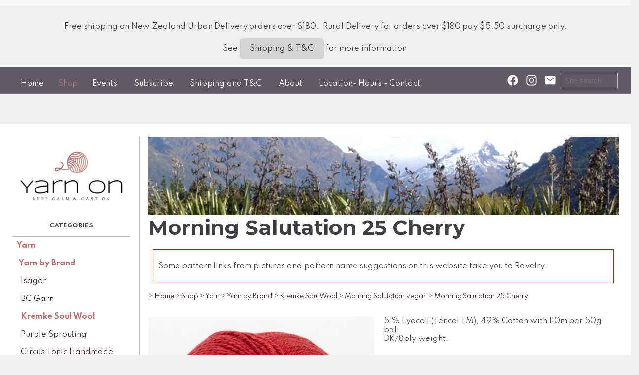

--- FILE ---
content_type: text/html;charset=UTF-8
request_url: https://www.yarnon.co.nz/product/morning-salutation-25-cherry
body_size: 12590
content:













<!DOCTYPE html PUBLIC "-//W3C//DTD XHTML 1.0 Transitional//EN" "https://www.w3.org/TR/xhtml1/DTD/xhtml1-transitional.dtd"> 
		
		

		<html lang="en">

<head>
<title>Morning Salutation 25 Cherry - Yarn On</title>

	

	  
	  



<meta name="Description" content="51% Lyocell (Tencel TM), 49% Cotton with 110m per 50g ball.  DK/8ply weight.    	Category: Morning Salutation vegan" />

	<meta name="Keywords" content="Morning Salutation vegan 25 51 Lyocell Tencel 49 Cotton 110m per 50g ball DK 8ply weight Kremke Soul Wool Cherry KSW MS" />


	<meta http-equiv="Content-Type" content="text/html; charset=utf-8" />
	<meta name="generator" content="CMS Tool www.cms-tool.net" />
	<meta name="viewport" content="width=device-width, initial-scale=1">
	
		
		
	
	
	<link rel="canonical" href="https://www.yarnon.co.nz/product/morning-salutation-25-cherry" />

	<link href="/favicon.ico" rel="shortcut icon" />











<link rel="preload" as="style" href="/uploads/js/cmscommon_core.css?ver=1764793977451"/><link type="text/css" rel="stylesheet" media="all" href="/uploads/js/cmscommon_core.css?ver=1764793977451"/>
	<link rel="preload" as="style" href="/uploads/js/cmscommon_core_mobile.css?ver=1760409706268"/><link type="text/css" rel="stylesheet" media="screen and (max-width: 640px)" href="/uploads/js/cmscommon_core_mobile.css?ver=1760409706268"/>

 	<link rel="preload" as="style" href="/uploads/js/cmscommon_ecommerce.css?ver=1759884157832"/><link type="text/css" rel="stylesheet" media="all" href="/uploads/js/cmscommon_ecommerce.css?ver=1759884157832"/>


 



<link type="text/css" rel="stylesheet" href="/css/publishedA.css?ver=1685391324027" media="all"/>



 




 


  
<script type="text/javascript">var dynamicURL='/product/morning-salutation-25-cherry';var cid=129614;var page=596886;</script>
	
	
	<link rel="preload" as="script" href="//code.jquery.com/jquery-3.6.0.min.js"/><script type="text/javascript" src="//code.jquery.com/jquery-3.6.0.min.js"></script>
	

	 
	<link rel="preload" as="script" href="/uploads/js/cmscommon_colorbox.js?ver=1678842460243"/><script type="text/javascript" src="/uploads/js/cmscommon_colorbox.js?ver=1678842460243"></script>
		<link rel="preload" as="script" href="/uploads/js/cmscommon_core.js?ver=1765853974126"/><script type="text/javascript" src="/uploads/js/cmscommon_core.js?ver=1765853974126"></script>
		<link rel="preload" as="script" href="/uploads/js/cmscommon_clientside.js?ver=1754960540272"/><script type="text/javascript" src="/uploads/js/cmscommon_clientside.js?ver=1754960540272"></script>

	

	

	

	<!-- fb -->
	
	<link href="https://fonts.googleapis.com/css?family=Spartan:300:400,500|Montserrat:700" rel="stylesheet">

	<link rel="preload" as="script" href="/_scripts.js?ver=1674619721878"/><script type="text/javascript" src="/_scripts.js?ver=1674619721878"></script>


	
	
	
	
<meta property="product:url" content="https://www.yarnon.co.nz/product/morning-salutation-25-cherry" /> 

			

			<meta property="og:url" content="https://www.yarnon.co.nz/product/morning-salutation-25-cherry"/>	                                                                  
			
			<meta property="fb:admins" content="Julie Clarke"/>
				
			
			<meta property="og:type" content="product.item" />
			<meta property="og:title" content="Morning Salutation 25 Cherry"/>

			<meta property="og:site_name" content="Yarn On"/>
			<meta property="og:image" content="https://www.yarnon.co.nz/images/596886/pid3811773/g_011053177-25.jpg"/>

			<meta property="product:price:amount" content="11.00"/>
				<meta property="product:price:currency" content="NZD"/>

			<meta property="og:description" content="51% Lyocell (Tencel TM), 49% Cotton with 110m per 50g ball.  DK/8ply weight."/>
			<meta property="product:sku" content="KSW-MS-25" /> 
				<meta property="product:retailer_item_id" content="KSW-MS-25" />
			

			
			<meta property="product:availability" content="instock" />
			
			<meta property="product:condition" content="new" />
</head>













<body id="pageid596886" class="wgtid253 cmsTemplateA productViewBody productViewBodyB inCategory214230 inCategory214235 inCategory214234   productHasNoVariations  productHasNoOptions  AvailabilityAvailable InStock  cmsPublicViewer" data-uid="129614" data-cid="129614" data-page="596886" data-pid="3811773" data-categoryid="214230">



<div id=cmsBrowserTopFixed>
	<div id="cmsBrowserHeaderTools" class="cmsEditableTemplate cmsEditableWidgetsArea " >
	<table class="toyTable" width="100%">
			  <tr>
					<td></td>
					<td align=right><span id=cmsViewCartLink></span></td>
				</tr>
			</table>
	</div>  





	</div>
	<div id=cmsBrowserTopFixedSpacer></div>
	
	

	<div class=cmsOuterContainer id="cmsTemplateOuterContainer" chunk="wgtdata/_templateA.html">

	<div id="header"><div class="cmsEditableText" id="ws_template_header" chunk="/header.html"><div class="row clearfix">
		<div class="column full">
            		<p style="text-align: center;">Free shipping on New Zealand Urban Delivery orders over $180.&nbsp; Rural Delivery for orders over $180 pay $5.50 surcharge only.</p><p style="text-align: center;">See <a href="/terms.html" class="btn btn-default" style="font-size: 15px;">Shipping &amp; T&amp;C</a> for more information&nbsp;</p>
        	</div>
	</div><link href="//fonts.googleapis.com/css?family=Syncopate" rel="stylesheet" property="stylesheet" type="text/css"></div></div>
<div id="masthead">
<div id="menulogo">
<div id="minlogo"><div id="cmslogo" class="cmsEditableTemplate">
<a href="/"><img src="/images/default10.png" border="0" alt="Yarn On" class="logo cmsLogoImg w320 h213"/></a>
</div></div>
<div id="mainmenu" class="desktop"><div id=menu class=menu><ul id=nav class="nav navbar-nav"><li id="mbtn596885"><a accesskey="1" href="/">Home</a></li><li id="mbtn596886" class="menuliactive"><a href="/shopping.html" class="menuactive">Shop</a><ul class="catsubmenu dropdown-menu"><li id="catm208670" class="selectedCategoryPath hassubmenu"><a href="/category/208670" class="catmenu-selectedCategoryPath">Yarn</a><ul class="submenu submenu-selectedCategoryPath"><li id="catm208664" class="selectedCategoryPath"><a href="/category/208664" class="catmenu-selectedCategoryPath">Yarn by Brand</a></li><li id="catm208665"><a href="/category/208665">Yarn by Weight</a></li><li id="catm208666"><a href="/category/208666">Yarn by Fibre/Purpose</a></li><li id="catm210063"><a href="/category/210063">Yarn Winding</a></li></ul></li><li id="catm208668" class="hassubmenu"><a href="/category/208668">Tools & Notions</a><ul class="submenu"><li id="catm208694"><a href="/category/208694">Knitting Needles</a></li><li id="catm209004"><a href="/category/209004">Crochet Hooks</a></li><li id="catm274689"><a href="/category/274689">Stitch Markers</a></li><li id="catm208696"><a href="/category/208696">Useful Notions</a></li><li id="catm279174"><a href="/category/279174">Stitch Holder Cords</a></li><li id="catm279182"><a href="/category/279182">Swifts and Ball Winders</a></li><li id="catm212620"><a href="/category/212620">Buttons & Toggles</a></li><li id="catm248518"><a href="/category/248518">Wool Wash</a></li><li id="catm232172"><a href="/category/232172">Pompoms</a></li><li id="catm279183"><a href="/category/279183">Soft Toy Eyes</a></li><li id="catm240829"><a href="/category/240829">Natural Stuffing</a></li><li id="catm277383"><a href="/category/277383">Clover</a></li><li id="catm230795"><a href="/category/230795">KnitPro</a></li><li id="catm208695"><a href="/category/208695">Project Bags& Notion Pouches</a></li><li id="catm249173"><a href="/category/249173">Enamel Pins</a></li><li id="catm219354"><a href="/category/219354">CocoKnits</a></li><li id="catm243657"><a href="/category/243657">Sewing Notions</a></li></ul></li><li id="catm208669" class="hassubmenu"><a href="/category/208669">Publications</a><ul class="submenu"><li id="catm208698"><a href="/category/208698">Books</a></li><li id="catm208700"><a href="/category/208700">Patterns - Individual and Pattern Books</a></li></ul></li><li id="catm208667" class="hassubmenu"><a href="/category/208667">Kitsets</a><ul class="submenu"><li id="catm243527"><a href="/category/243527">Countrywide Yarn Creative Kits</a></li></ul></li><li id="catm243429"><a href="/category/243429">CLEARANCE SALE</a></li><li id="catm223422"><a href="/category/223422">Gift Voucher</a></li></ul></li><li id="mbtn598420"><a href="/page/598420">Events</a></li><li id="mbtn596887"><a href="/subscribe.html">Subscribe</a></li><li id="mbtn596882"><a href="/terms.html">Shipping and T&C</a></li><li id="mbtn598423"><a href="/page/598423">About</a></li><li id="mbtn596884"><a accesskey="9" href="/contact.html">Location- Hours - Contact</a></li></ul></div></div>
</div>
<div id="searchsocial"><div class="socialmediaicons">
  
 
	
	<a rel="nofollow" target="socialiconTarget" href="https://www.facebook.com/Yarnon.nz" class="socialmediaicon a-logo-facebook" title="Connect with us: Facebook Yarnon.nz"><ion-icon name="logo-facebook" style="background-color: rgb(59, 89, 152) ;"></ion-icon></a>


 
	
	

	<a rel="nofollow" target="socialiconTarget" href="https://www.instagram.com/yarnon_nz/" class="socialmediaicon a-logo-instagram" title="Connect with us: https://www.instagram.com/yarnon_nz/ https://www.instagram.com/yarnon_nz/"><ion-icon name="logo-instagram" style="background-color: #8a3ab9 ;"></ion-icon></a>


 
	
	
	
	
	
	
	
	

	

	<a rel="nofollow" target="socialiconTarget" href="/page/members/subscribe-ajax.html" class="socialmediaicon colorbox cmsSocialIconSubscribe a-mail" title=""><ion-icon name="mail" style="background-color: #e8c63e; ;"></ion-icon></a>

	
	
	
	
</div> 



<div class="searchFormDiv">
		<form method="get" class="cmsSearchWidget " name="searchform" action="/page/596886/search/search-results.html">
			<input name="search_keywords" accesskey="3" size="10" value="" class="searchtoykeywords verticalAlignMiddle" />
			<button type="submit" value="Search" class="searchtoysubmit verticalAlignMiddle" ><span class=" material-icons">search</span></button>
		</form>
	</div>

<div id="mobbtn" class="mobile"><a href="#top">MENU</a></div>
</div>
</div>
<!--end menuandsearch-->
<div id="infowrap">
<div id="infoandlogin"></div>
</div>
<div id="container">
<div id="leftcolumn"><div id="cmslogo" class="cmsEditableTemplate">
<a href="/"><img src="/images/default10.png" border="0" alt="Yarn On" class="logo cmsLogoImg w320 h213"/></a>
</div> <div id=catmenu class=catmenu><ul id=catnav class=catnav><li id="catm208670" class="selectedCategoryPath hassubmenu"><a href="/category/208670" class="catmenu-selectedCategoryPath">Yarn</a><ul class="submenu submenu-selectedCategoryPath"><li id="catm208664" class="selectedCategoryPath hassubmenu"><a href="/category/208664" class="catmenu-selectedCategoryPath">Yarn by Brand</a><ul class="submenu submenu-selectedCategoryPath"><li id="catm257867"><a href="/category/257867">Isager</a></li><li id="catm208671"><a href="/category/208671">BC Garn</a></li><li id="catm208672" class="selectedCategoryPath"><a href="/category/208672" class="catmenu-selectedCategoryPath">Kremke Soul Wool</a></li><li id="catm209188"><a href="/category/209188">Purple Sprouting</a></li><li id="catm247803"><a href="/category/247803">Circus Tonic Handmade</a></li><li id="catm208673"><a href="/category/208673">Zealana</a></li><li id="catm214604"><a href="/category/214604">Broadway</a></li><li id="catm226769"><a href="/category/226769">Fiddlesticks</a></li><li id="catm276768"><a href="/category/276768">Knots, Strings & Other Things</a></li><li id="catm208674"><a href="/category/208674">Countrywide yarn</a></li><li id="catm276270"><a href="/category/276270">Lana Grossa</a></li><li id="catm208675"><a href="/category/208675">Katia</a></li><li id="catm279497"><a href="/category/279497">Himalaya</a></li><li id="catm245037"><a href="/category/245037">Rowan</a></li><li id="catm208677"><a href="/category/208677">Manos del Uruguay</a></li><li id="catm219330"><a href="/category/219330">Erika Knight</a></li><li id="catm208676"><a href="/category/208676">Malabrigo</a></li></ul></li><li id="catm208665" class="hassubmenu"><a href="/category/208665">Yarn by Weight</a><ul class="submenu"><li id="catm208678"><a href="/category/208678">Lace (2 ply)</a></li><li id="catm208679"><a href="/category/208679">Light Fingering (3ply)</a></li><li id="catm208680"><a href="/category/208680">Fingering (4ply)</a></li><li id="catm208681"><a href="/category/208681">Sport (5ply)</a></li><li id="catm208682"><a href="/category/208682">DK (8ply)</a></li><li id="catm208683"><a href="/category/208683">Worsted/Aran (10ply)</a></li><li id="catm208684"><a href="/category/208684">Bulky/Chunky (12/14 ply)</a></li><li id="catm230458"><a href="/category/230458">Super Bulky</a></li></ul></li><li id="catm208666" class="hassubmenu"><a href="/category/208666">Yarn by Fibre/Purpose</a><ul class="submenu"><li id="catm208685"><a href="/category/208685">Wool</a></li><li id="catm226775"><a href="/category/226775">Merino</a></li><li id="catm208686"><a href="/category/208686">Cotton</a></li><li id="catm208688"><a href="/category/208688">Mohair</a></li><li id="catm208687"><a href="/category/208687">Silk</a></li><li id="catm208689"><a href="/category/208689">Alpaca</a></li><li id="catm208690"><a href="/category/208690">Linen</a></li><li id="catm208815"><a href="/category/208815">Sock Yarn</a></li><li id="catm208861"><a href="/category/208861">Brushtail Possum</a></li><li id="catm214239"><a href="/category/214239">Organic Certified - GOTS</a></li><li id="catm242394"><a href="/category/242394">New Zealand/Australian Indie Dyed</a></li><li id="catm248999"><a href="/category/248999">BFL - Blue Faced Leicester</a></li><li id="catm249135"><a href="/category/249135">Yak</a></li><li id="catm249165"><a href="/category/249165">Cashmere</a></li></ul></li><li id="catm210063"><a href="/category/210063">Yarn Winding</a></li></ul></li><li id="catm208668" class="hassubmenu"><a href="/category/208668">Tools & Notions</a><ul class="submenu"><li id="catm208694" class="hassubmenu"><a href="/category/208694">Knitting Needles</a><ul class="submenu"><li id="catm265026"><a href="/category/265026">Knitting Needles by Brand</a></li><li id="catm265028"><a href="/category/265028">Interchangeable Needles</a></li><li id="catm265029"><a href="/category/265029">Fixed Circulars</a></li><li id="catm265030"><a href="/category/265030">Double Pointed Needles</a></li><li id="catm265032"><a href="/category/265032">Needle Sets</a></li><li id="catm265031"><a href="/category/265031">Traditional Straight Needles</a></li></ul></li><li id="catm209004"><a href="/category/209004">Crochet Hooks</a></li><li id="catm274689"><a href="/category/274689">Stitch Markers</a></li><li id="catm208696"><a href="/category/208696">Useful Notions</a></li><li id="catm279174"><a href="/category/279174">Stitch Holder Cords</a></li><li id="catm279182"><a href="/category/279182">Swifts and Ball Winders</a></li><li id="catm212620"><a href="/category/212620">Buttons & Toggles</a></li><li id="catm248518"><a href="/category/248518">Wool Wash</a></li><li id="catm232172"><a href="/category/232172">Pompoms</a></li><li id="catm279183"><a href="/category/279183">Soft Toy Eyes</a></li><li id="catm240829"><a href="/category/240829">Natural Stuffing</a></li><li id="catm277383"><a href="/category/277383">Clover</a></li><li id="catm230795"><a href="/category/230795">KnitPro</a></li><li id="catm208695"><a href="/category/208695">Project Bags& Notion Pouches</a></li><li id="catm249173"><a href="/category/249173">Enamel Pins</a></li><li id="catm219354"><a href="/category/219354">CocoKnits</a></li><li id="catm243657"><a href="/category/243657">Sewing Notions</a></li></ul></li><li id="catm208669" class="hassubmenu"><a href="/category/208669">Publications</a><ul class="submenu"><li id="catm208698"><a href="/category/208698">Books</a></li><li id="catm208700" class="hassubmenu"><a href="/category/208700">Patterns - Individual and Pattern Books</a><ul class="submenu"><li id="catm219183"><a href="/category/219183">Baby Cakes Patterns</a></li><li id="catm219184"><a href="/category/219184">Little Cupcakes Patterns</a></li><li id="catm226958"><a href="/category/226958">Honey Cakes</a></li><li id="catm213604"><a href="/category/213604">Malabrigo Patterns</a></li><li id="catm214286"><a href="/category/214286">Zealana Patterns</a></li><li id="catm219362"><a href="/category/219362">Erika  Knight Patterns</a></li><li id="catm226888"><a href="/category/226888">Countrywide Yarn Patterns</a></li></ul></li></ul></li><li id="catm208667" class="hassubmenu"><a href="/category/208667">Kitsets</a><ul class="submenu"><li id="catm243527"><a href="/category/243527">Countrywide Yarn Creative Kits</a></li></ul></li><li id="catm243429"><a href="/category/243429">CLEARANCE SALE</a></li><li id="catm223422"><a href="/category/223422">Gift Voucher</a></li></ul></div><span id="featuredcontent">
<div class="featuredproducts" ID="FeaturedProductsCombined" data-promote="Combined">
		
		<ul class=cmsList><li class="featuredProduct_ cmsFeaturedProduct cmsFeaturedProduct_NewItem   " data-pid="5807590" >
			
				<div class="featuredProduct cmsItem Product hasImage hasAdditionalImages"  id="Product5807590" pid="5807590">
					<div class="cmsItemPromoStamp hidden">New</div>
					<div class="featuredimage cmsImage"><a href="/product/isager-bomulin-0-natural"><img src="https://webimages.cms-tool.net/129614/images-320x320/596886/pid5807590/Bomulin_0_2025_web.jpg" border="0" alt="Isager Bomulin (0) Natural"/></a></div>
					
					<div class="fptitle cmsTitle"><a href="/product/isager-bomulin-0-natural">Isager Bomulin (0) Natural</a></div>   

					<div class="fpprice cmsPrice"><div class="price mainPrice"><span class=ccyvalue><small class=ccySymbol>NZ$</small> <b class=value>17.20</b> <span class=uom>50g ball</span></span></div></div>
						
				</div>
			</li><li class="featuredProduct_ cmsFeaturedProduct cmsFeaturedProduct_NewItem   " data-pid="5807592" >
			
				<div class="featuredProduct cmsItem Product hasImage hasAdditionalImages"  id="Product5807592" pid="5807592">
					<div class="cmsItemPromoStamp hidden">New</div>
					<div class="featuredimage cmsImage"><a href="/product/isager-bomulin-13-khaki"><img src="https://webimages.cms-tool.net/129614/images-320x320/596886/pid5807592/Bomulin_13_2025_web.jpg" border="0" alt="Isager Bomulin (13) Khaki"/></a></div>
					
					<div class="fptitle cmsTitle"><a href="/product/isager-bomulin-13-khaki">Isager Bomulin (13) Khaki</a></div>   

					<div class="fpprice cmsPrice"><div class="price mainPrice"><span class=ccyvalue><small class=ccySymbol>NZ$</small> <b class=value>17.20</b> <span class=uom>50g ball</span></span></div></div>
						
				</div>
			</li><li class="featuredProduct_ cmsFeaturedProduct cmsFeaturedProduct_NewItem   " data-pid="5807593" >
			
				<div class="featuredProduct cmsItem Product hasImage hasAdditionalImages"  id="Product5807593" pid="5807593">
					<div class="cmsItemPromoStamp hidden">New</div>
					<div class="featuredimage cmsImage"><a href="/product/isager-bomulin-16-north-sea"><img src="https://webimages.cms-tool.net/129614/images-320x320/596886/pid5807593/Bomulin_16_2025_web.jpg" border="0" alt="Isager Bomulin (16) North Sea"/></a></div>
					
					<div class="fptitle cmsTitle"><a href="/product/isager-bomulin-16-north-sea">Isager Bomulin (16) North Sea</a></div>   

					<div class="fpprice cmsPrice"><div class="price mainPrice"><span class=ccyvalue><small class=ccySymbol>NZ$</small> <b class=value>17.20</b> <span class=uom>50g ball</span></span></div></div>
						
				</div>
			</li><li class="featuredProduct_ cmsFeaturedProduct cmsFeaturedProduct_NewItem   " data-pid="5807591" >
			
				<div class="featuredProduct cmsItem Product hasImage hasAdditionalImages"  id="Product5807591" pid="5807591">
					<div class="cmsItemPromoStamp hidden">New</div>
					<div class="featuredimage cmsImage"><a href="/product/isager-bomulin-1-blush"><img src="https://webimages.cms-tool.net/129614/images-320x320/596886/pid5807591/Bomulin_1_2025_web.jpg" border="0" alt="Isager Bomulin (1) Blush"/></a></div>
					
					<div class="fptitle cmsTitle"><a href="/product/isager-bomulin-1-blush">Isager Bomulin (1) Blush</a></div>   

					<div class="fpprice cmsPrice"><div class="price mainPrice"><span class=ccyvalue><small class=ccySymbol>NZ$</small> <b class=value>17.20</b> <span class=uom>50g ball</span></span></div></div>
						
				</div>
			</li><li class="featuredProduct_ cmsFeaturedProduct cmsFeaturedProduct_NewItem   " data-pid="5807594" >
			
				<div class="featuredProduct cmsItem Product hasImage hasAdditionalImages"  id="Product5807594" pid="5807594">
					<div class="cmsItemPromoStamp hidden">New</div>
					<div class="featuredimage cmsImage"><a href="/product/isager-bomulin-23-dried-grass"><img src="https://webimages.cms-tool.net/129614/images-320x320/596886/pid5807594/Bomulin_23_2025_web.jpg" border="0" alt="Isager Bomulin (23) Dried Grass"/></a></div>
					
					<div class="fptitle cmsTitle"><a href="/product/isager-bomulin-23-dried-grass">Isager Bomulin (23) Dried Grass</a></div>   

					<div class="fpprice cmsPrice"><div class="price mainPrice"><span class=ccyvalue><small class=ccySymbol>NZ$</small> <b class=value>16.50</b> <span class=uom>50g ball</span></span></div></div>
						
				</div>
			</li><li class="featuredProduct_ cmsFeaturedProduct cmsFeaturedProduct_NewItem   " data-pid="5807595" >
			
				<div class="featuredProduct cmsItem Product hasImage hasAdditionalImages"  id="Product5807595" pid="5807595">
					<div class="cmsItemPromoStamp hidden">New</div>
					<div class="featuredimage cmsImage"><a href="/product/isager-bomulin-30-black"><img src="https://webimages.cms-tool.net/129614/images-320x320/596886/pid5807595/Bomulin_30_2025_web.jpg" border="0" alt="Isager Bomulin (30) Black"/></a></div>
					
					<div class="fptitle cmsTitle"><a href="/product/isager-bomulin-30-black">Isager Bomulin (30) Black</a></div>   

					<div class="fpprice cmsPrice"><div class="price mainPrice"><span class=ccyvalue><small class=ccySymbol>NZ$</small> <b class=value>17.20</b> <span class=uom>50g ball</span></span></div></div>
						
				</div>
			</li><li class="featuredProduct_ cmsFeaturedProduct cmsFeaturedProduct_NewItem   " data-pid="5807596" >
			
				<div class="featuredProduct cmsItem Product hasImage hasAdditionalImages"  id="Product5807596" pid="5807596">
					<div class="cmsItemPromoStamp hidden">New</div>
					<div class="featuredimage cmsImage"><a href="/product/isager-bomulin-40-lime"><img src="https://webimages.cms-tool.net/129614/images-320x320/596886/pid5807596/Bomulin_40_2025_web.jpg" border="0" alt="Isager Bomulin (40) Lime"/></a></div>
					
					<div class="fptitle cmsTitle"><a href="/product/isager-bomulin-40-lime">Isager Bomulin (40) Lime</a></div>   

					<div class="fpprice cmsPrice"><div class="price mainPrice"><span class=ccyvalue><small class=ccySymbol>NZ$</small> <b class=value>17.20</b> <span class=uom>50g ball</span></span></div></div>
						
				</div>
			</li><li class="featuredProduct_ cmsFeaturedProduct cmsFeaturedProduct_NewItem   " data-pid="5807598" >
			
				<div class="featuredProduct cmsItem Product hasImage hasAdditionalImages"  id="Product5807598" pid="5807598">
					<div class="cmsItemPromoStamp hidden">New</div>
					<div class="featuredimage cmsImage"><a href="/product/isager-bomulin-41-granite"><img src="https://webimages.cms-tool.net/129614/images-320x320/596886/pid5807598/Bomulin_41_2025_web.jpg" border="0" alt="Isager Bomulin (41) Granite"/></a></div>
					
					<div class="fptitle cmsTitle"><a href="/product/isager-bomulin-41-granite">Isager Bomulin (41) Granite</a></div>   

					<div class="fpprice cmsPrice"><div class="price mainPrice"><span class=ccyvalue><small class=ccySymbol>NZ$</small> <b class=value>16.50</b> <span class=uom>50g ball</span></span></div></div>
						
				</div>
			</li><li class="featuredProduct_ cmsFeaturedProduct cmsFeaturedProduct_NewItem   " data-pid="5807599" >
			
				<div class="featuredProduct cmsItem Product hasImage hasAdditionalImages"  id="Product5807599" pid="5807599">
					<div class="cmsItemPromoStamp hidden">New</div>
					<div class="featuredimage cmsImage"><a href="/product/isager-bomulin-43-moss"><img src="https://webimages.cms-tool.net/129614/images-320x320/596886/pid5807599/Bomulin_43_2025_web.jpg" border="0" alt="Isager Bomulin (43) Moss"/></a></div>
					
					<div class="fptitle cmsTitle"><a href="/product/isager-bomulin-43-moss">Isager Bomulin (43) Moss</a></div>   

					<div class="fpprice cmsPrice"><div class="price mainPrice"><span class=ccyvalue><small class=ccySymbol>NZ$</small> <b class=value>16.50</b> <span class=uom>50g ball</span></span></div></div>
						
				</div>
			</li><li class="featuredProduct_ cmsFeaturedProduct cmsFeaturedProduct_NewItem   " data-pid="5807600" >
			
				<div class="featuredProduct cmsItem Product hasImage hasAdditionalImages"  id="Product5807600" pid="5807600">
					<div class="cmsItemPromoStamp hidden">New</div>
					<div class="featuredimage cmsImage"><a href="/product/isager-bomulin-46-mist"><img src="https://webimages.cms-tool.net/129614/images-320x320/596886/pid5807600/Bomulin_46_2025_web.jpg" border="0" alt="Isager Bomulin (46) Mist"/></a></div>
					
					<div class="fptitle cmsTitle"><a href="/product/isager-bomulin-46-mist">Isager Bomulin (46) Mist</a></div>   

					<div class="fpprice cmsPrice"><div class="price mainPrice"><span class=ccyvalue><small class=ccySymbol>NZ$</small> <b class=value>17.20</b> <span class=uom>50g ball</span></span></div></div>
						
				</div>
			</li><li class="featuredProduct_ cmsFeaturedProduct cmsFeaturedProduct_NewItem   " data-pid="5807601" >
			
				<div class="featuredProduct cmsItem Product hasImage hasAdditionalImages"  id="Product5807601" pid="5807601">
					<div class="cmsItemPromoStamp hidden">New</div>
					<div class="featuredimage cmsImage"><a href="/product/isager-bomulin-47-thunderstorm"><img src="https://webimages.cms-tool.net/129614/images-320x320/596886/pid5807601/Bomulin_47_2025_web.jpg" border="0" alt="Isager Bomulin (47) Thunderstorm"/></a></div>
					
					<div class="fptitle cmsTitle"><a href="/product/isager-bomulin-47-thunderstorm">Isager Bomulin (47) Thunderstorm</a></div>   

					<div class="fpprice cmsPrice"><div class="price mainPrice"><span class=ccyvalue><small class=ccySymbol>NZ$</small> <b class=value>17.20</b> <span class=uom>50g ball</span></span></div></div>
						
				</div>
			</li><li class="featuredProduct_ cmsFeaturedProduct cmsFeaturedProduct_NewItem   " data-pid="5807602" >
			
				<div class="featuredProduct cmsItem Product hasImage hasAdditionalImages"  id="Product5807602" pid="5807602">
					<div class="cmsItemPromoStamp hidden">New</div>
					<div class="featuredimage cmsImage"><a href="/product/isager-bomulin-58-bale"><img src="https://webimages.cms-tool.net/129614/images-320x320/596886/pid5807602/Bomulin_58_2025_web.jpg" border="0" alt="Isager Bomulin (58) Bale"/></a></div>
					
					<div class="fptitle cmsTitle"><a href="/product/isager-bomulin-58-bale">Isager Bomulin (58) Bale</a></div>   

					<div class="fpprice cmsPrice"><div class="price mainPrice"><span class=ccyvalue><small class=ccySymbol>NZ$</small> <b class=value>16.50</b> <span class=uom>50g ball</span></span></div></div>
						
				</div>
			</li><li class="featuredProduct_ cmsFeaturedProduct cmsFeaturedProduct_NewItem   " data-pid="5807606" >
			
				<div class="featuredProduct cmsItem Product hasImage hasAdditionalImages"  id="Product5807606" pid="5807606">
					<div class="cmsItemPromoStamp hidden">New</div>
					<div class="featuredimage cmsImage"><a href="/product/isager-bomulin-60-plum"><img src="https://webimages.cms-tool.net/129614/images-320x320/596886/pid5807606/Bomulin_60_2025_web.jpg" border="0" alt="Isager Bomulin (60) Plum"/></a></div>
					
					<div class="fptitle cmsTitle"><a href="/product/isager-bomulin-60-plum">Isager Bomulin (60) Plum</a></div>   

					<div class="fpprice cmsPrice"><div class="price mainPrice"><span class=ccyvalue><small class=ccySymbol>NZ$</small> <b class=value>16.50</b> <span class=uom>50g ball</span></span></div></div>
						
				</div>
			</li><li class="featuredProduct_ cmsFeaturedProduct cmsFeaturedProduct_NewItem   " data-pid="5807608" >
			
				<div class="featuredProduct cmsItem Product hasImage hasAdditionalImages"  id="Product5807608" pid="5807608">
					<div class="cmsItemPromoStamp hidden">New</div>
					<div class="featuredimage cmsImage"><a href="/product/isager-bomulin-62-powder"><img src="https://webimages.cms-tool.net/129614/images-320x320/596886/pid5807608/Bomulin_62_2025_web.jpg" border="0" alt="Isager Bomulin (62) Powder"/></a></div>
					
					<div class="fptitle cmsTitle"><a href="/product/isager-bomulin-62-powder">Isager Bomulin (62) Powder</a></div>   

					<div class="fpprice cmsPrice"><div class="price mainPrice"><span class=ccyvalue><small class=ccySymbol>NZ$</small> <b class=value>16.50</b> <span class=uom>50g ball</span></span></div></div>
						
				</div>
			</li></ul></DIV><br /></span></div>
<div></div>
<div id="maincolumn">
<div id="bannerwrap"><div id="cmsBannerContainer"  class="captionTypeCenter ">
<div id="cmsBannerSlideDiv" class="cmsEditableTemplate anim_slideLeft cmsSlideShowInitAnimation" data-animation-type="slideLeft" data-slideshow-speed="10000" data-transition-speed="4000">

<a href="/" title=""><img src="/uploads/shared/images/banners/Nature/mountains_centered.gif" border="0" class="banner" hspace="0" vspace="0" id="cmsBannerSlideImg"/></a>
		
		
		
		
		<script language="JavaScript1.1">
				var banimgs =new Array(); 
				banimgs[banimgs.length]=['/uploads/shared/images/banners/NZ_Themes/100k_000000.gif','','Keep Calm & Cast On','',''];
				
				
				banimgs.unshift(['/uploads/shared/images/banners/Nature/mountains_centered.gif','','','_self','']);  

				//setTimeout(function(){ cmsSlideShow('cmsBannerSlideDiv',10000,banimgs,'slideLeft',4000); },1500); 
			</script>




</div>

</div>

</div>
<div id="pagebannercontainer"></div>
<div class="cleared"></div>
<div id="maincontent">
<div id="heading" class="hidefromhome">
<h1>Morning Salutation 25 Cherry</h1>
</div>

	
	<div class="websiteMessage globalWarningAlert cmsUsualWidth">
					<div class="error"><p>Some pattern links from pictures and pattern name suggestions on this website take you to Ravelry.&#160;</p></div>
					
				</div>
				<div id="cmsPageHeaderToolsBelowHeading" class="cmsEditableTemplate cmsEditableWidgetsArea cmsUsualWidth" >
	<small class=breadcrumbtrail><span class="bcPrefix">&gt;</span> <a class=breadcrumblink href="/">Home</a> <span class="bcSeparator">&gt;</span> <a class=breadcrumblink href="/shopping.html">Shop</a> <span class="bcSeparator">&gt;</span> <a class=breadcrumblink href="/category/208670">Yarn</a> <span class="bcSeparator">&gt;</span> <a class=breadcrumblink href="/category/208664">Yarn by Brand</a> <span class="bcSeparator">&gt;</span> <a class=breadcrumblink href="/category/208672">Kremke Soul Wool</a> <span class="bcSeparator">&gt;</span> <a class=breadcrumblink href="/category/214230">Morning Salutation vegan</a> <span class="bcSeparator">&gt;</span> <a class=breadcrumblink href="/product/morning-salutation-25-cherry">Morning Salutation 25 Cherry</a> </small>
	</div>
		
		


		
		<div id="cmsPageContainer" pageid="596886" headingid="cmsProductHeading">

		
		
		 
		

		

		<div id="ContentCMS" accesskey="[" class="cmsUsualWidth ">


		


		<div class=productViewShoppingBasketInHeader>
		





<p align=right id=wgtSoftCart basketItemCount="0"></p>
	<script>
			updateWgtCart('',0);
		</script>
<iframe NAME=buyiframe width=0 height=0 style="visibility:hidden"></iframe>







		</div>





		
		



		 
		

		 
		





		


		<div itemscope itemtype="http://schema.org/Product" class="productItemScope productVariantChangeWrapper" data-pid="3811773" id="Product3811773">

			<meta itemprop="name" content="Morning Salutation 25 Cherry" />
		    <meta itemprop="image" content="https://www.yarnon.co.nz/images/596886/pid3811773/g_011053177-25.jpg" />
			<meta itemprop="description" content="51% Lyocell (Tencel TM), 49% Cotton with 110m per 50g ball.  DK/8ply weight." />

			<meta  itemprop="sku" content="KSW-MS-25" />
			
		    <div itemprop="brand" itemscope itemtype="https://schema.org/Brand">
				<meta itemprop="name" content="Kremke Soul Wool" />
			</div>
			<meta  itemprop="mpn" content="KSW-MS-25" />

			<meta  itemprop="category" content="Morning Salutation vegan,Morning Salutation vegan,Morning Salutation vegan by Kremke Soul Wool" />

		 	<div itemprop="offers" itemscope itemtype="https://schema.org/Offer" >

					<meta itemprop="price" content="11.00" />
					<meta itemprop="priceCurrency" content="NZD" />
					<meta itemprop="priceValidUntil" content="2026-04-19" />
					<meta itemprop="url" content="https://www.yarnon.co.nz/product/morning-salutation-25-cherry" />

			        <link itemprop="itemCondition" href="https://schema.org/NewCondition" />
					
							
					<link itemprop="availability" href="https://schema.org/InStock" />				
					
			    </div>
	
			


			



<div id="cmsProductSummary" class="cmsEditablePopup cmsProductSummary productSummaryHeader">

		
		
		
		

		

		<div class="imageAlignmentBlock thumbSlider leftAlignedImageBlock">

			<div class="cb-slider">
				<ul class="cmsDivSlider" id="productImagesSlider">
					<li class="cmsSlidePrimary"><a rel="colorbox" href="/images/596886/pid3811773/g_011053177-25.jpg" title="Morning Salutation 25 Cherry"><img src="/images/596886/pid3811773/g_011053177-25.jpg" border="0" alt="Morning Salutation 25 Cherry" itemprop="image"/></a></li>
				</ul>
			</div>


		




	</div>



				<script type="text/javascript">

				jQuery(document).ready(function(){

					cmsSlickSlider("#productImagesSlider", {
							dots: false,arrows: true,infinite: true,
							speed: 500, autoplaySpeed: 3000,
							cssEase: "linear", slidesToShow: 1,
							autoplay: false,fade: true,adaptiveHeight: false,
							responsive: [{breakpoint: 480, settings: {arrows: true,slidesToShow: 1}}]
					});
					jQuery('.imageBlockThumbs a').contents().unwrap();

					jQuery('.imageBlockThumbs li').css("cursor","pointer").click(function() {
							var index = jQuery(this).index();
							var tlength = jQuery('.imageBlockThumbs li').length;
							if(index > 0){
								jQuery("#productImagesSlider").slick('slickGoTo', index);
							}else{
								//first thumb is actually last slide...
								jQuery("#productImagesSlider").slick('slickGoTo', tlength);
							}


					});

				});

			</script>



			<div class=productSummaryRightAlignedBlock style="overflow:hidden">
				<DIV class=productHeaderSummaryText itemprop="description">51% Lyocell (Tencel TM), 49% Cotton with 110m per 50g ball.<br>DK/8ply weight.</DIV>
				
<a name="buy"></a>

<div class="formDIV productPriceTableDetailedWrapper">
<div class="productPriceTableDetailed cmsFormElements" data-image="/images/596886/pid3811773/g_011053177-25.jpg" >


	


	<div class="cmsFormElement productPrice"><div class="cmsFormPrompt productPricePrompt">Price:</div><div class="cmsFormData productPricePrice"><small class=ccySymbol>NZ$</small> <b class=value>11.00</b><span class=GSTwording> including GST</span></div></div>

	


	

	<div class="cmsFormElement cmsUOM unitOfMessure"><div class=cmsFormPrompt><label>UOM:</label></div><div class=cmsFormData>50g ball</div></div>

	
	
	

	

	
	   

	
		
		


	
	
	
	
	
	


	<div class="cmsFormElement cmsFormElementCode"><div class=cmsFormPrompt><label class="productcode">Product Code:</label></div><div class=cmsFormData itemprop="sku">KSW-MS-25</div></div>

		


	



<IFRAME NAME=buyiframe width=0 height=0 style="visibility:hidden"></iframe>




	
	
<!-- p_stock_display = QTY +   -->
	<div class="cmsFormElement QuantityInStock"><div class=cmsFormPrompt><label>Quantity In Stock:</label></div><div class=cmsFormData>5</div></div>


	  	

	


	



	<div class="cmsFormElement"><a name=rating></a>
		  <div class=cmsFormPrompt>Rating:</div>
		  <div class=cmsFormData>
				<div id="cmsStarRating" class="cmsStarRating starRating5" data-rating="5.0" data-count="0" data="5.0 from 0 reviews" >
		
		<a class="stars colorbox" rel="nofollow" href="/page/596886/shopping/productview/rating-popup-form.html?pid=3811773" style="text-decoration: none" alt="Click to add your rating or review" title="Submit Product Review">
			<span class="star star1 ">&star;</span>
			<span class="star star2 ">&star;</span>
			<span class="star star3 ">&star;</span>
			<span class="star star4 ">&star;</span>
			<span class="star star5 ">&star;</span>
		</a>
		
		<span class="ratingSummary">( 0 reviews )</span>		
	</div>
 
			</div>
		  </div>


	


	

<FORM METHOD=POST ACTION="/page/596886/shopping/cart/shopping-basket-iframe-process.html" target=buyiframe NAME=productBuyForm id=productBuyForm enctype="multipart/form-data"  accept-charset="ISO-8859-1">
		<INPUT TYPE=HIDDEN NAME=pid VALUE="3811773">
		<INPUT TYPE=HIDDEN NAME=add2cart VALUE="3811773">
		<INPUT TYPE=HIDDEN NAME=find_groupid VALUE=214230>
		

		 

		<div class="cmsFormElement cmsFormElementQuantity qtyCOMBO noPrint">
								<div class="cmsFormPrompt">Purchase Qty:</div>
								<div class="cmsFormData autowidth"><input previousvalue="1" min="1" size="4" max="5" qtyinc="1" name="b_qty" step="1" type="number" class="qtyCombo qtyTextField validateNumber" value="1"/></div>
							</div>

				 



				

				

				<div class="cmsFormElement cmsFormSubmitRow noPrint"> 
					<div class="cmsFormPrompt">&nbsp;</div>
					<div class="cmsFormData cmsBuyButtonDiv noPrint">

							
							<INPUT TYPE=SUBMIT VALUE="Add to Shopping Basket" class=btnAddToShoppingBasket>

						</div>
				   </div>

				   <div class="cmsFormElement noPrint"><div class=cmsFormPrompt>&nbsp;</div>
							<div class=cmsFormData>
							

<span class="cmsWishListButton " COMMENT="t">
		
		
		<input class="cmsWishListButtonLong btnAddToWishList" type=SUBMIT onclick="return toggleWishListLongFormat(this,596886,3811773,'add2wishlist=3811773',true)" value="&#9825; Add To Wish List" >
	</span>



							</div>
						   </div>

		

	</FORM>




	


</div>
</div>




				
				
 
























 


 













  




 





	



  

 









                      



<div id="product-moreinfo" class="productTabs productTabsHorizontal ">
				<ul id="productTabUL"><li class="productTabLI"><a class="productTabAactive productTabActive" id="prd_info" href="#nogo">Information</a></li> 
		<li class="productTabLI"><a class="" id="prd_reviews" href="#nogo">Reviews</a></li> 
		<li class="productTabLI"><a class="" id="prd_enquiry" href="#nogo">Product Enquiry</a></li></ul>
				<div class="productTabContent  productTabContentActive" id="prd_info_div">
			<h3 class="printTabHeading" style="display:none">Information</h3>
			
			<div class="row clearfix">
		<div class="column third">
			<h3>Product Information</h3>Material: 51% Lyocell (TencelTM), 49% Cotton<p>Yardage: 110m/50g</p><p>Needle: 3-4 mm</p><p>Gauge: 20 = 10 cm</p><p>Material Consumption for women's jumper size M: 600g</p><p>Washing instructions: Machine wash delicate mode</p><div><p></p>
		</div></div>
		<div class="column two-third">
	        <div class="column two-third">
				<img src="/images/1621337990.jpg" class="fullwidth" style=""></div>
			<div class="column third">
				<img src="/images/596886/categories/kremkesoulwoollogo.jpg?v=0.8871906078565726" class="fullwidth" style="">
			</div>
		</div>
	</div>
						
		</div>
		<div class="productTabContent   " id="prd_reviews_div">
			<h3 class="printTabHeading" style="display:none">Reviews</h3>
			
			<p align=center><a class="btn btn-default colorbox" rel="nofollow" href="/page/596886/shopping/productview/rating-popup-form.html?pid=3811773" >Add Review</a></p>

	<ul class="list-style-none list-style-default ReviewItemList">

		
		


		
	</ul>
						
		</div>
		<div class="productTabContent   " id="prd_enquiry_div">
			<h3 class="printTabHeading" style="display:none">Product Enquiry</h3>
			
			<H3>Contact Details</h3>
<div id=cmsProductEnquiryContactTable class="cmsFormElements">

		

		
		<div class=cmsFormElement><div class=cmsFormPrompt><label>Mobile:</label></div><div class=cmsFormData><a href="tel:027 342 1797" class="nounderline cu_mobile1">027 342 1797</a></div></div>
		<div class="cmsFormElement cmsFormElementEmail"><div class=cmsFormPrompt><label>Email:</label></div><div class=cmsFormData><a href="mailto:julie@yarnon.co.nz" class="nounderline cu_email">julie@yarnon.co.nz</a></div></div>
		
		
	</div>

<h3 id="EnquiryFormHeader">Request More Information</h3>

<p class=EnquiryFormProductDetailsMessage>Details of the product above will be automatically included with your enquiry.</P>



<div id=cmsEnquiryForm class="cmsEnquiryForm  noPrint">

		


		



		
		
		

		

		
		
		

		
		

		
		

		<form action="/page/596886/contact/contact-sent.html" METHOD=POST NAME=enquiryForm id="EnquiryForm"  class="noEnterSubmit submitFormOnce addFieldsInOrderInput " data-lang="en" accept-charset="ISO-8859-1">

			<input type=hidden name=re_pid value="3811773">

			<div class="formDIV formDIVColour" style="">

				
				
				<div class=cmsFormElements>
						 
						 
						
						

						<div class="cmsFormElement cmsFormElementName">
							<div class=cmsFormPrompt><label for="from_name">Name:</label></div>
							<div class=cmsFormData><input type=text name="from_name" id="from_name" value=""  class="validateRequired" /></div>
						</div>
						
						
						<div class="cmsFormElement cmsFormElementFrom">
							<div class=cmsFormPrompt><label for="from">Email:</label></div>
							<div class=cmsFormData><input type=text name="from" id="from" value=""  class="validateRequired validateEmail"/></div>
						</div>
						
						<div class="cmsFormElement cmsFormElementPhone">
							<div class=cmsFormPrompt><label for="from_phone">Phone:</label></div>
							<div class=cmsFormData><input type=text name="from_phone" id="from_phone" value="" class=validateRequired /></div>
						</div>

						
						

						

						

						<div class="cmsFormElement cmsFormElementReferred">
								<div class=cmsFormPrompt><label for="from_referred">Referred By:</label></div>
								<div class=cmsFormData><select name="from_referred"><option value="">Please Select</option><option value="Facebook">Facebook</option><option value="Friend">Friend</option><option value="Instagram">Instagram</option><option value="Internet Search">Internet Search</option><option value="Other">Other</option></select></div>  
							</div>

						<div class="cmsFormElement cmsFormElementSubject">
								<div class=cmsFormPrompt><label for="Subject">Subject:</label></div>
								<div class=cmsFormData><input type=text name="Subject" id="Subject" value="Product Enquiry - Morning Salutation 25 Cherry"  class="validateRequired"/></div>
							</div>
				 
						<div class="cmsFormElement cmsFormElementEmailBody">
							<div class=cmsFormDataNoPrompt colspan="2" >
								<textarea name="body" cols="50" rows="7"  class="validateRequired"></textarea>
							</div>
						</div>

						
						
						
						
						

						


						<div class="cmsFormElement cmsFormElementOptions">
								<div class=cmsFormPrompt><label for="optionsLable">Options:</label></div>
								<div class=cmsFormData>
									<div class=cmsCheckBoxOption><label for="mlist_optin"><input type="checkbox" name="mlist_optin" id=mlist_optin value="1" /> Tick here to subscribe to our newsletter</label></div> 
								
									<div class=cmsCheckBoxOption><label for="cc2self"><input type="checkbox" name="cc2self" id=cc2self value="1" /> Send me a copy of this email</label></div>
								</div>
						</div>

						
						<div class="cmsFormElement cmsFormSubmitRow">
								<div class="column cmsFormPrompt">&nbsp;</div>
								<div class="column cmsFormData">
									<input type="submit" value="Send" class=enquirySendButton>
								</div>
						</div>
					</div>

				

 

			</div>


		</form>

		<script language="javascript">
			
		</script>
		

	</div><!--cmsEnquiryForm -->

						
		</div>
			</div>
			<!-- end product-moreinfo -->
			
			<script>
				jQuery('.productTabLI a').click(function(e){
					e.preventDefault();
					jQuery('.productTabContent').css('display', 'none');
					jQuery('.productTabLI a').removeClass('productTabAactive');
					jQuery(this).addClass('productTabAactive');
					var tabID = jQuery(this).attr('id');
					jQuery('#'+tabID+'_div').css('display', 'block');
				});
			</script>



				
			</div>

		



		
		
		
		
		
		
		
		
		
		
		
		
		<div style="clear:both"></div>


		  




	</div>

			


			


			
			
			


		  
			


			

 
			
			
			


			<div style="clear:both"></div>


			

			





			
				
		</div><!-- end item scope -->

		

				
		


		
		
		  





		<p class=cmsViewProductPageContinueLinks>
			<a class=cmsViewCartOnProductView href="/page/596886/shopping/cart/shopping-cart.html">View your shopping basket</a> 
			<span class=browseOtherItems>or <a href="/category/214230">Browse other items in Morning Salutation vegan</a>.</span>
			</p>



		
		



		
		 
		

		


		

		

		




		

</div><!-- End ContentCMS-->



</div><!-- End cmsPageContainer-->





<div id="cmsPageFooterTools" class="cmsEditableTemplate cmsEditableWidgetsArea cmsUsualWidth" >
	
	</div>  














<script type="application/ld+json" class="cmsSchemaGraph">
{"offers":{"seller":{"@id":"https://www.yarnon.co.nz#organization"},"priceValidUntil":"2027-01-19T21:17:29+1300","priceCurrency":"NZD","shippingDetails":{"@type":"OfferShippingDetails","weight":{"@type":"QuantitativeValue","unitCode":"g","value":50}},"@type":"Offer","price":"11.00","availability":"https://schema.org/InStock","url":"https://www.yarnon.co.nz/product/morning-salutation-25-cherry","itemCondition":"https://schema.org/NewCondition"},"image":"https://www.yarnon.co.nz/images/596886/pid3811773/g_011053177-25.jpg","@type":"Product","name":"Morning Salutation 25 Cherry","description":"51% Lyocell (Tencel TM), 49% Cotton with 110m per 50g ball.\r\nDK/8ply weight.\r\n","mpn":"KSW-MS-25","sku":"KSW-MS-25","category":"Morning Salutation vegan,Morning Salutation vegan,Morning Salutation vegan by Kremke Soul Wool","@context":"https://schema.org","brand":{"@type":"Brand","name":"Kremke Soul Wool"},"url":"https://www.yarnon.co.nz/product/morning-salutation-25-cherry"}
</script>




 
  
<div id="viewcart" class="cmsUsualWidth"><div id=cmsViewCartLink class='cartSummaryLink'></div></div>
</div>
</div>
<!--end maincolumn content-->
<div class="cleared"></div>
<div id="footer"><div class="cmsEditableText" id="ws_template_footer" chunk="/footer.html"></div></div>
<div id="copyright">



<table width="100%">
	<tr>
		<td align="center">	
			<br />
			<br />

			<p align="center">
				<small class="copyright">
					&copy; Copyright <a class="copyright" target="_top" href="https://www.yarnon.co.nz" style="text-decoration:none;">Yarn On</a> 
- <a class="copyright" href="/page/search/sitemap.html">Site map</a>

					 
					Hamilton 
					 
					New Zealand
				</small>
			</p>
			 
			

			<p align="center">
				<small class="copyright">
					<a href="https://www.websitebuilder.nz" style="text-decoration:none;">Website Builder NZ</a><br /><a href="https://www.website.world" title="Website World" ><img style="width:160px;" src="https://www.websitebuilder.nz/images/WEBW_Logo_TAGLINE_Landscape_COLOUR_v1.png" alt="Website World" border="0"></a>
				</small>
			</p>
		</td>
	</tr>
</table>



</div>
</div>
<div id="mobmenu" class="mobile">
<div id="mobbtnx" class="mobile"><a href="#top">X</a></div>
<div id="topbox">
<div id="moblogo"><div id="cmslogo" class="cmsEditableTemplate">
<a href="/"><img src="/images/default10.png" border="0" alt="Yarn On" class="logo cmsLogoImg w320 h213"/></a>
</div></div>

<div class="searchFormDiv">
		<form method="get" class="cmsSearchWidget " name="searchform" action="/page/596886/search/search-results.html">
			<input name="search_keywords" accesskey="3" size="10" value="" class="searchtoykeywords verticalAlignMiddle" />
			<button type="submit" value="Search" class="searchtoysubmit verticalAlignMiddle" ><span class=" material-icons">search</span></button>
		</form>
	</div>
<div id=catmenu class=catmenu><ul id=catnav class=catnav><li id="catm208670" class="selectedCategoryPath hassubmenu"><a href="/category/208670" class="catmenu-selectedCategoryPath">Yarn</a><ul class="submenu submenu-selectedCategoryPath"><li id="catm208664" class="selectedCategoryPath hassubmenu"><a href="/category/208664" class="catmenu-selectedCategoryPath">Yarn by Brand</a><ul class="submenu submenu-selectedCategoryPath"><li id="catm257867"><a href="/category/257867">Isager</a></li><li id="catm208671"><a href="/category/208671">BC Garn</a></li><li id="catm208672" class="selectedCategoryPath"><a href="/category/208672" class="catmenu-selectedCategoryPath">Kremke Soul Wool</a></li><li id="catm209188"><a href="/category/209188">Purple Sprouting</a></li><li id="catm247803"><a href="/category/247803">Circus Tonic Handmade</a></li><li id="catm208673"><a href="/category/208673">Zealana</a></li><li id="catm214604"><a href="/category/214604">Broadway</a></li><li id="catm226769"><a href="/category/226769">Fiddlesticks</a></li><li id="catm276768"><a href="/category/276768">Knots, Strings & Other Things</a></li><li id="catm208674"><a href="/category/208674">Countrywide yarn</a></li><li id="catm276270"><a href="/category/276270">Lana Grossa</a></li><li id="catm208675"><a href="/category/208675">Katia</a></li><li id="catm279497"><a href="/category/279497">Himalaya</a></li><li id="catm245037"><a href="/category/245037">Rowan</a></li><li id="catm208677"><a href="/category/208677">Manos del Uruguay</a></li><li id="catm219330"><a href="/category/219330">Erika Knight</a></li><li id="catm208676"><a href="/category/208676">Malabrigo</a></li></ul></li><li id="catm208665" class="hassubmenu"><a href="/category/208665">Yarn by Weight</a><ul class="submenu"><li id="catm208678"><a href="/category/208678">Lace (2 ply)</a></li><li id="catm208679"><a href="/category/208679">Light Fingering (3ply)</a></li><li id="catm208680"><a href="/category/208680">Fingering (4ply)</a></li><li id="catm208681"><a href="/category/208681">Sport (5ply)</a></li><li id="catm208682"><a href="/category/208682">DK (8ply)</a></li><li id="catm208683"><a href="/category/208683">Worsted/Aran (10ply)</a></li><li id="catm208684"><a href="/category/208684">Bulky/Chunky (12/14 ply)</a></li><li id="catm230458"><a href="/category/230458">Super Bulky</a></li></ul></li><li id="catm208666" class="hassubmenu"><a href="/category/208666">Yarn by Fibre/Purpose</a><ul class="submenu"><li id="catm208685"><a href="/category/208685">Wool</a></li><li id="catm226775"><a href="/category/226775">Merino</a></li><li id="catm208686"><a href="/category/208686">Cotton</a></li><li id="catm208688"><a href="/category/208688">Mohair</a></li><li id="catm208687"><a href="/category/208687">Silk</a></li><li id="catm208689"><a href="/category/208689">Alpaca</a></li><li id="catm208690"><a href="/category/208690">Linen</a></li><li id="catm208815"><a href="/category/208815">Sock Yarn</a></li><li id="catm208861"><a href="/category/208861">Brushtail Possum</a></li><li id="catm214239"><a href="/category/214239">Organic Certified - GOTS</a></li><li id="catm242394"><a href="/category/242394">New Zealand/Australian Indie Dyed</a></li><li id="catm248999"><a href="/category/248999">BFL - Blue Faced Leicester</a></li><li id="catm249135"><a href="/category/249135">Yak</a></li><li id="catm249165"><a href="/category/249165">Cashmere</a></li></ul></li><li id="catm210063"><a href="/category/210063">Yarn Winding</a></li></ul></li><li id="catm208668" class="hassubmenu"><a href="/category/208668">Tools & Notions</a><ul class="submenu"><li id="catm208694" class="hassubmenu"><a href="/category/208694">Knitting Needles</a><ul class="submenu"><li id="catm265026"><a href="/category/265026">Knitting Needles by Brand</a></li><li id="catm265028"><a href="/category/265028">Interchangeable Needles</a></li><li id="catm265029"><a href="/category/265029">Fixed Circulars</a></li><li id="catm265030"><a href="/category/265030">Double Pointed Needles</a></li><li id="catm265032"><a href="/category/265032">Needle Sets</a></li><li id="catm265031"><a href="/category/265031">Traditional Straight Needles</a></li></ul></li><li id="catm209004"><a href="/category/209004">Crochet Hooks</a></li><li id="catm274689"><a href="/category/274689">Stitch Markers</a></li><li id="catm208696"><a href="/category/208696">Useful Notions</a></li><li id="catm279174"><a href="/category/279174">Stitch Holder Cords</a></li><li id="catm279182"><a href="/category/279182">Swifts and Ball Winders</a></li><li id="catm212620"><a href="/category/212620">Buttons & Toggles</a></li><li id="catm248518"><a href="/category/248518">Wool Wash</a></li><li id="catm232172"><a href="/category/232172">Pompoms</a></li><li id="catm279183"><a href="/category/279183">Soft Toy Eyes</a></li><li id="catm240829"><a href="/category/240829">Natural Stuffing</a></li><li id="catm277383"><a href="/category/277383">Clover</a></li><li id="catm230795"><a href="/category/230795">KnitPro</a></li><li id="catm208695"><a href="/category/208695">Project Bags& Notion Pouches</a></li><li id="catm249173"><a href="/category/249173">Enamel Pins</a></li><li id="catm219354"><a href="/category/219354">CocoKnits</a></li><li id="catm243657"><a href="/category/243657">Sewing Notions</a></li></ul></li><li id="catm208669" class="hassubmenu"><a href="/category/208669">Publications</a><ul class="submenu"><li id="catm208698"><a href="/category/208698">Books</a></li><li id="catm208700" class="hassubmenu"><a href="/category/208700">Patterns - Individual and Pattern Books</a><ul class="submenu"><li id="catm219183"><a href="/category/219183">Baby Cakes Patterns</a></li><li id="catm219184"><a href="/category/219184">Little Cupcakes Patterns</a></li><li id="catm226958"><a href="/category/226958">Honey Cakes</a></li><li id="catm213604"><a href="/category/213604">Malabrigo Patterns</a></li><li id="catm214286"><a href="/category/214286">Zealana Patterns</a></li><li id="catm219362"><a href="/category/219362">Erika  Knight Patterns</a></li><li id="catm226888"><a href="/category/226888">Countrywide Yarn Patterns</a></li></ul></li></ul></li><li id="catm208667" class="hassubmenu"><a href="/category/208667">Kitsets</a><ul class="submenu"><li id="catm243527"><a href="/category/243527">Countrywide Yarn Creative Kits</a></li></ul></li><li id="catm243429"><a href="/category/243429">CLEARANCE SALE</a></li><li id="catm223422"><a href="/category/223422">Gift Voucher</a></li></ul></div><div id=menu class=menu><ul id=nav class="nav navbar-nav"><li id="mbtn596885"><a accesskey="1" href="/">Home</a></li><li id="mbtn596886" class="menuliactive"><a href="/shopping.html" class="menuactive">Shop</a></li><li id="mbtn598420"><a href="/page/598420">Events</a></li><li id="mbtn596887"><a href="/subscribe.html">Subscribe</a></li><li id="mbtn596882"><a href="/terms.html">Shipping and T&C</a></li><li id="mbtn598423"><a href="/page/598423">About</a></li><li id="mbtn596884"><a accesskey="9" href="/contact.html">Location- Hours - Contact</a></li></ul></div><div class="socialmediaicons">
  
 
	
	<a rel="nofollow" target="socialiconTarget" href="https://www.facebook.com/Yarnon.nz" class="socialmediaicon a-logo-facebook" title="Connect with us: Facebook Yarnon.nz"><ion-icon name="logo-facebook" style="background-color: rgb(59, 89, 152) ;"></ion-icon></a>


 
	
	

	<a rel="nofollow" target="socialiconTarget" href="https://www.instagram.com/yarnon_nz/" class="socialmediaicon a-logo-instagram" title="Connect with us: https://www.instagram.com/yarnon_nz/ https://www.instagram.com/yarnon_nz/"><ion-icon name="logo-instagram" style="background-color: #8a3ab9 ;"></ion-icon></a>


 
	
	
	
	
	
	
	
	

	

	<a rel="nofollow" target="socialiconTarget" href="/page/members/subscribe-ajax.html" class="socialmediaicon colorbox cmsSocialIconSubscribe a-mail" title=""><ion-icon name="mail" style="background-color: #e8c63e; ;"></ion-icon></a>

	
	
	
	
</div> 


</div>
</div>
	 
		



		</div><!-- cms outer wrap -->


		

		



		
		
		<div id=cmsBrowserBottomFixed>
			<div id="cmsBrowserFooterTools" class="cmsEditableTemplate cmsEditableWidgetsArea " >
	
	</div>  





		</div>
			
			
				
				

						
	
<link href="//fonts.googleapis.com/css?family=Montserrat:400,700&display=swap" rel="stylesheet" type="text/css"><link href="//fonts.googleapis.com/css?family=Spartan:300,400,600,700,900&display=swap" rel="stylesheet" type="text/css"><link type="text/css" rel="stylesheet" href="/uploads/shared/js/cmscommon_slideshow.css"  media="all" />
<link type="text/css" rel="stylesheet" href="https://fonts.googleapis.com/icon?family=Material+Icons"  media="all" />
<script type="text/javascript" defer async src="//cdn.jsdelivr.net/npm/slick-carousel@1.8.1/slick/slick.min.js"></script>
<script type="module" defer async src="/uploads/shared/js/ionicons/dist/ionicons/ionicons.js"></script>
<script type="module" defer async src="/uploads/shared/js/ionicons/dist/ionicons/ionicons.esm.js"></script>
<script type="text/javascript" defer async src="/uploads/shared/js/cmscommon_slideshow.js"></script>
</body>
	</html>


<!--r21,u3852026,c129614,p596886,w253,t123257,m903,s201-->


 